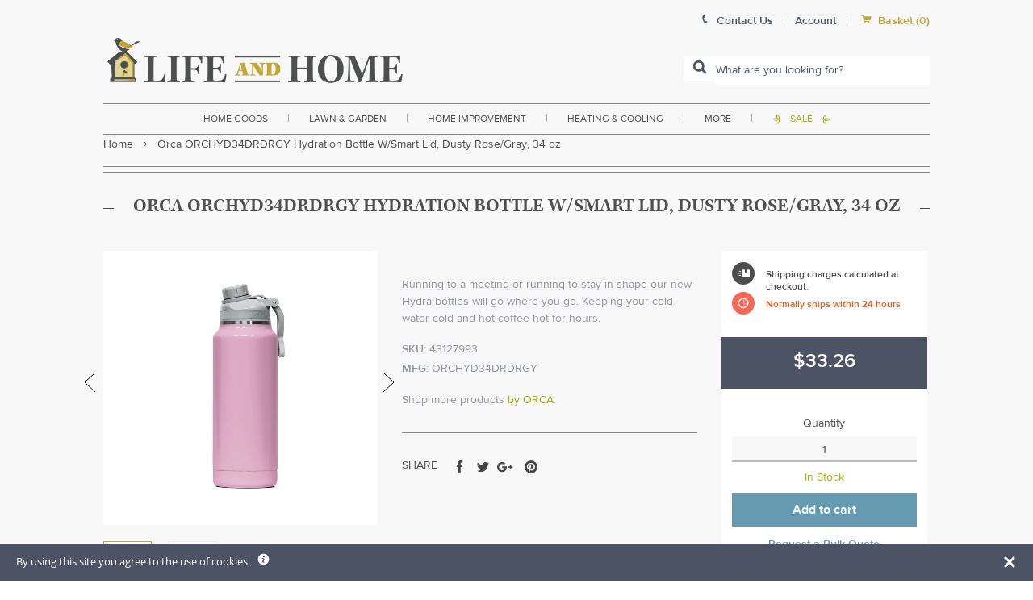

--- FILE ---
content_type: text/javascript; charset=utf-8
request_url: https://www.lifeandhome.com/products/orca-orchyd34drdrgy-hydration-bottle-w-smart-lid-dusty-rose-gray-34-oz.js
body_size: 1016
content:
{"id":7359338283168,"title":"Orca ORCHYD34DRDRGY Hydration Bottle W\/Smart Lid, Dusty Rose\/Gray, 34 oz","handle":"orca-orchyd34drdrgy-hydration-bottle-w-smart-lid-dusty-rose-gray-34-oz","description":"\u003ch3\u003e\u003cspan style=\"font-size: medium;\"\u003e\u003cstrong\u003eHighlights:\u003c\/strong\u003e\u003c\/span\u003e\u003c\/h3\u003e\u003cul\u003e\n\u003cli style=\"text-align: justify;\"\u003e\u003cspan style=\"color: #000000;\"\u003eCapacity: 34 oz\u003c\/span\u003e\u003c\/li\u003e\n\u003cli style=\"text-align: justify;\"\u003e\u003cspan style=\"color: #000000;\"\u003eColor: Dusty Rose\/Gray\u003c\/span\u003e\u003c\/li\u003e\n\u003cli style=\"text-align: justify;\"\u003e\u003cspan style=\"color: #000000;\"\u003eMaterial: Plastic\/Stainless Steel\u003c\/span\u003e\u003c\/li\u003e\n\u003cli style=\"text-align: justify;\"\u003e\u003cspan style=\"color: #000000;\"\u003eHeight: 11.5 Inch\u003c\/span\u003e\u003c\/li\u003e\n\u003cli style=\"text-align: justify;\"\u003e\u003cspan style=\"color: #000000;\"\u003eBPA Free: Yes\u003c\/span\u003e\u003c\/li\u003e\n\u003cli style=\"text-align: justify;\"\u003e\u003cspan style=\"color: #000000;\"\u003eColor Family: Pink\u003c\/span\u003e\u003c\/li\u003e\n\u003cli style=\"text-align: justify;\"\u003e\u003cspan style=\"color: #000000;\"\u003eWidth: 3.5 Inch\u003c\/span\u003e\u003c\/li\u003e\n\u003cli style=\"text-align: justify;\"\u003e\u003cspan style=\"color: #000000;\"\u003eMicrowave Safe: No\u003c\/span\u003e\u003c\/li\u003e\n\u003cli style=\"text-align: justify;\"\u003e\u003cspan style=\"color: #000000;\"\u003eStackable: No\u003c\/span\u003e\u003c\/li\u003e\n\u003cli style=\"text-align: justify;\"\u003e\u003cspan style=\"color: #000000;\"\u003eDishwasher Safe: Yes\u003c\/span\u003e\u003c\/li\u003e\n\u003cli style=\"text-align: justify;\"\u003e\u003cspan style=\"color: #000000;\"\u003eEmpty Weight: 1.35 lb.\u003c\/span\u003e\u003c\/li\u003e\n\u003cli style=\"text-align: justify;\"\u003e\u003cspan style=\"color: #000000;\"\u003eTough powder coat finish coated to make the Hydra just that much tougher\u003c\/span\u003e\u003c\/li\u003e\n\u003cli style=\"text-align: justify;\"\u003e\u003cspan style=\"color: #000000;\"\u003e18\/8 premium stainless steel double walled\u003c\/span\u003e\u003c\/li\u003e\n\u003cli style=\"text-align: justify;\"\u003e\u003cspan style=\"color: #000000;\"\u003eSeamless inner wall no welds to rust and\/or contaminate your favorite beverage\u003c\/span\u003e\u003c\/li\u003e\n\u003cli style=\"text-align: justify;\"\u003e\u003cspan style=\"color: #000000;\"\u003eTop shelf dishwasher safe no need to spend time hand washing, let your dishwasher do the work for you\u003c\/span\u003e\u003c\/li\u003e\n\u003cli style=\"text-align: justify;\"\u003e\u003cspan style=\"color: #000000;\"\u003eCopper clad vacuum seal for optimum ice and heat retention\u003c\/span\u003e\u003c\/li\u003e\n\u003cli style=\"text-align: justify;\"\u003e\u003cspan style=\"color: #000000;\"\u003eORCA Whale Tail Handle food safe and tough enough to outlast any adventure\u003c\/span\u003e\u003c\/li\u003e\n\u003cli style=\"text-align: justify;\"\u003e\u003cspan style=\"color: #000000;\"\u003eORCA Grip band food safe silicone band lets you grip the cap for and easy open no matter what\u003c\/span\u003e\u003c\/li\u003e\n\u003c\/ul\u003e","published_at":"2022-04-29T08:15:46-04:00","created_at":"2022-04-29T08:15:48-04:00","vendor":"ORCA","type":"home goods\u003ekitchenware\u003efood storage\u003ethermoses \u0026 bottles","tags":["Filter By:In Stock","Filter By:N\/A","small-and-light"],"price":3326,"price_min":3326,"price_max":3326,"available":true,"price_varies":false,"compare_at_price":null,"compare_at_price_min":0,"compare_at_price_max":0,"compare_at_price_varies":false,"variants":[{"id":42036190675104,"title":"Default Title","option1":"Default Title","option2":null,"option3":null,"sku":"43127993","requires_shipping":true,"taxable":true,"featured_image":null,"available":true,"name":"Orca ORCHYD34DRDRGY Hydration Bottle W\/Smart Lid, Dusty Rose\/Gray, 34 oz","public_title":null,"options":["Default Title"],"price":3326,"weight":907,"compare_at_price":null,"inventory_management":"shopify","barcode":"811253034076","requires_selling_plan":false,"selling_plan_allocations":[]}],"images":["\/\/cdn.shopify.com\/s\/files\/1\/2236\/0921\/products\/jpg_14807.jpg?v=1651234548","\/\/cdn.shopify.com\/s\/files\/1\/2236\/0921\/products\/jpg_14804.jpg?v=1651234548"],"featured_image":"\/\/cdn.shopify.com\/s\/files\/1\/2236\/0921\/products\/jpg_14807.jpg?v=1651234548","options":[{"name":"Title","position":1,"values":["Default Title"]}],"url":"\/products\/orca-orchyd34drdrgy-hydration-bottle-w-smart-lid-dusty-rose-gray-34-oz","media":[{"alt":null,"id":24580017422496,"position":1,"preview_image":{"aspect_ratio":1.0,"height":1000,"width":1000,"src":"https:\/\/cdn.shopify.com\/s\/files\/1\/2236\/0921\/products\/jpg_14807.jpg?v=1651234548"},"aspect_ratio":1.0,"height":1000,"media_type":"image","src":"https:\/\/cdn.shopify.com\/s\/files\/1\/2236\/0921\/products\/jpg_14807.jpg?v=1651234548","width":1000},{"alt":null,"id":24580017455264,"position":2,"preview_image":{"aspect_ratio":1.0,"height":1000,"width":1000,"src":"https:\/\/cdn.shopify.com\/s\/files\/1\/2236\/0921\/products\/jpg_14804.jpg?v=1651234548"},"aspect_ratio":1.0,"height":1000,"media_type":"image","src":"https:\/\/cdn.shopify.com\/s\/files\/1\/2236\/0921\/products\/jpg_14804.jpg?v=1651234548","width":1000}],"requires_selling_plan":false,"selling_plan_groups":[]}